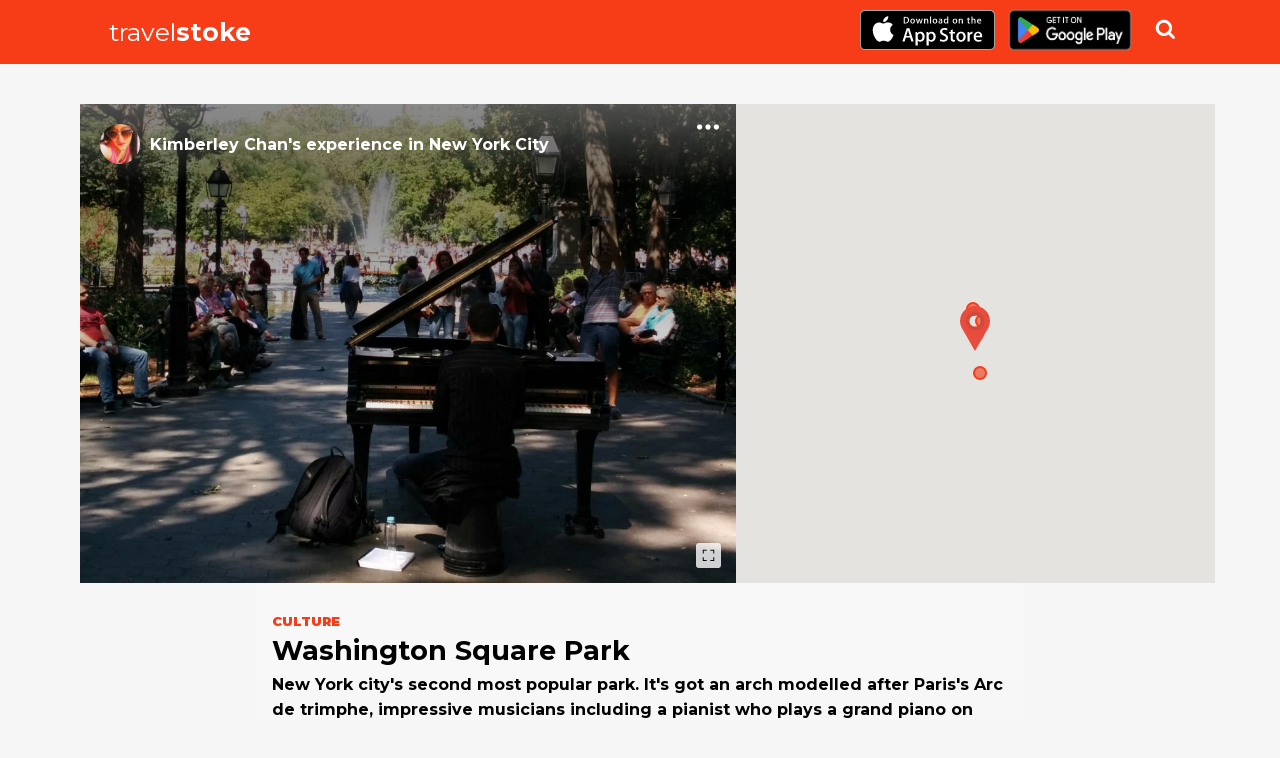

--- FILE ---
content_type: text/html; charset=utf-8
request_url: https://travelstoke.matadornetwork.com/experiences/OwnB13wp/washington-square-park/
body_size: 15769
content:
<!DOCTYPE html>
              <html lang="en">
              <head>
                <title> Washington Square Park | New York City - travelstoke </title>
                <meta httpEquiv="X-UA-Compatible" content="IE=edge"/>
				<meta charSet="UTF-8"/>
				<meta name="viewport" content="width=device-width, initial-scale=1, maximum-scale=1"/>
				<meta name="robots" content="noimageindex"/>
				<link rel="Shortcut Icon" href="/favicon.ico" type="image/x-icon"/>
                <link rel="stylesheet" href="https://fonts.googleapis.com/css?family=Damion|Lora:400,400i,700,700i|Montserrat:400,400i,500,700,700i,900|Volkhov:400,700">
<link rel="stylesheet" type="text/css" charset="UTF-8" href="https://cdnjs.cloudflare.com/ajax/libs/slick-carousel/1.6.0/slick.min.css" /> 
<link rel="stylesheet" type="text/css" href="https://cdnjs.cloudflare.com/ajax/libs/slick-carousel/1.6.0/slick-theme.min.css" />
				<script type='text/javascript' src='//code.jquery.com/jquery-1.11.1.min.js?ver=4.2.2'></script>
				<link rel='stylesheet' href='/css/main.css' type='text/css' media='all'/>
				
			    <meta property="fb:app_id" content="908664489208270"/>
<meta property="og:image" content="https://travelstoke.s3.amazonaws.com/8ZKkAqwl/d1a7207ba727074f7f4fcc66a614d9b3-1080.jpg"/>
<meta property="og:type" content="article"/>
<meta property="og:title" content="Washington Square Park | New York City - travelstoke"/>
<meta property="og:description" content="New York city's second most popular park. It's got  an arch modelled after Paris's Arc de trimphe, impressive musicians including a pianist who plays a grand piano on wheels, a fun dog park, a beautiful fountain and more."/>
<meta property="og:site_name" content="Travelstoke by Matador Network"/>

  <meta name="twitter:card" content="summary_large_image">
<meta name="twitter:site" content="Travelstoke">
<meta name="twitter:creator" content="@MatadorNetwork">
<meta name="twitter:title" content="Washington Square Park | New York City - travelstoke">
<meta name="twitter:description" content="New York city's second most popular park. It's got  an arch modelled after Paris's Arc de trimphe, impressive musicians including a pianist who plays a grand piano on wheels, a fun dog park, a beautiful fountain and more.">
<meta name="twitter:image" content="https://travelstoke.s3.amazonaws.com/8ZKkAqwl/d1a7207ba727074f7f4fcc66a614d9b3-1080.jpg">
<meta name="description" content="New York city's second most popular park. It's got  an arch modelled after Paris's Arc de trimphe, impressive musicians including a pianist who plays a grand piano on wheels, a fun dog park, a beautiful fountain and more.">
<link rel="Shortcut Icon" href="/favicon.ico" type="image/x-icon"/>
<link rel="alternate" href="android-app://com.matadornetwork.travelstoke/https/travelstoke.matadornetwork.com/user/.*" />
<link rel="alternate" href="android-app://com.matadornetwork.travelstoke/https/travelstoke.matadornetwork.com/experiences/.*" />
<link rel="alternate" href="android-app://com.matadornetwork.travelstoke/https/travelstoke.matadornetwork.com/trips/.*" />
<link rel="alternate" href="android-app://com.matadornetwork.travelstoke/https/travelstoke.matadornetwork.com/lists/.*" />
<link rel="alternate" href="android-app://com.matadornetwork.travelstoke/https/travelstoke.matadornetwork.com/questions/.*" />


				<!-- Global site tag (gtag.js) - Google Analytics -->
				<script async src="https://www.googletagmanager.com/gtag/js?id=UA-68839602-2"></script>
				<script>
				  window.dataLayer = window.dataLayer || [];
				  function gtag(){dataLayer.push(arguments);}
				  gtag('js', new Date());

				  gtag('config', 'UA-68839602-2');
				</script>

              </head>
              <body>
                <div class="content">
                   <div id="app" class="wrap-inner">
                      <!--- magic happens here -->  <div class="experience-single"><div class="header-wrapper"><div class="container"><a href="/" class="travelstoke-logo"><div class="logo-title">travel<strong>stoke</strong></div></a><div class="download-box"><div class="download-store-button"><a href="https://itunes.apple.com/us/app/travelstoke/id983733875?ls=1&amp;mt=8"><img src="https://s3.amazonaws.com/cdn.matadornetwork.com/assets/travelstoke/download-app-store.svg" class="appstore-logo" alt="travelstoke app in a person&#x27;s hand"/> </a></div><div class="download-store-button"><a href="https://play.google.com/store/apps/details?id=com.matadornetwork.travelstoke"><img alt="Get it on Google Play" src="https://play.google.com/intl/en_us/badges/images/generic/en_badge_web_generic.png" style="height:60px"/> </a></div></div><div class="search-wrapper"><div class="search-container "><input type="text" placeholder="Search for places"/><div class="search-results"></div></div><div class="search-icon"></div></div></div></div><div class="container"><div class="row"><div class="col-md-7 col-reset-right-pad"><div class="experience-card"><div class="image-wrapper image-wrapper--feature"><div class="author-wrap"><div class="credit  credit--experience"><a href="https://travelstoke.matadornetwork.com/user/8ZKkAqwl" class="credit__img" style="background-image:url(&quot;https://travelstoke.s3.amazonaws.com/8ZKkAqwl/4b9623fa985c5dd310b8382efe77b82b-100.jpg&quot;)"> </a><div class="credit__meta"><div><a href="https://travelstoke.matadornetwork.com/user/8ZKkAqwl">Kimberley Chan<!-- -->&#x27;s</a> <!-- -->experience<!-- --> in <a href="/destination/united-states/new-york-city">New York City</a></div></div></div></div><div class="app-icon icon--3-dots drop-menu" style="position:absolute;right:5px;top:5px;padding:5px;z-index:1"> </div><div class="image"><div class="image-inner-wrapper"><div class="image-inner" style="background-image:url(https://travelstoke.s3.amazonaws.com/8ZKkAqwl/d1a7207ba727074f7f4fcc66a614d9b3-1080.jpg)"></div><div class="show-modal"><svg xmlns="http://www.w3.org/2000/svg" viewBox="0 0 100 125"><g stroke="none" stroke-width="1" fill="none" fill-rule="evenodd"><g fill="#000000"><path d="M27.5838415,72.4133569 C27.2230558,72.0524407 27,71.5547275 27,71.0059397 L27,58.9940603 C27,57.8927712 27.8877296,57 29,57 C30.1045695,57 31,57.8945138 31,58.9940603 L31,69 L41.0059397,69 C42.1072288,69 43,69.8877296 43,71 C43,72.1045695 42.1054862,73 41.0059397,73 L28.9940603,73 C28.4443951,73 27.9466741,72.7788563 27.5859734,72.419026 Z M27.5838415,27.5866431 C27.2230558,27.9475593 27,28.4452725 27,28.9940603 L27,41.0059397 C27,42.1072288 27.8877296,43 29,43 C30.1045695,43 31,42.1054862 31,41.0059397 L31,31 L41.0059397,31 C42.1072288,31 43,30.1122704 43,29 C43,27.8954305 42.1054862,27 41.0059397,27 L28.9940603,27 C28.4443951,27 27.9466741,27.2211437 27.5859734,27.580974 Z M72.4161585,72.4133569 C72.7769442,72.0524407 73,71.5547275 73,71.0059397 L73,58.9940603 C73,57.8927712 72.1122704,57 71,57 C69.8954305,57 69,57.8945138 69,58.9940603 L69,69 L58.9940603,69 C57.8927712,69 57,69.8877296 57,71 C57,72.1045695 57.8945138,73 58.9940603,73 L71.0059397,73 C71.5556049,73 72.0533259,72.7788563 72.4140266,72.419026 Z M72.4161585,27.5866431 C72.7769442,27.9475593 73,28.4452725 73,28.9940603 L73,41.0059397 C73,42.1072288 72.1122704,43 71,43 C69.8954305,43 69,42.1054862 69,41.0059397 L69,31 L58.9940603,31 C57.8927712,31 57,30.1122704 57,29 C57,27.8954305 57.8945138,27 58.9940603,27 L71.0059397,27 C71.5556049,27 72.0533259,27.2211437 72.4140266,27.580974 Z"></path></g></g></svg></div></div></div></div></div></div><div class="col-md-5"><div class="map-wrapper"><div style="width:100%;height:100%;margin:0;padding:0;position:relative"><div style="width:100%;height:100%;left:0;top:0;margin:0;padding:0;position:absolute"></div><div style="width:50%;height:50%;left:50%;top:50%;margin:0;padding:0;position:absolute"><div style="width:100%;height:100%;left:0;top:0;margin:0;padding:0;position:absolute"><div style="width:0;height:0;left:0;top:0;background-color:transparent;position:absolute"><div style="width:1px;height:1px;position:relative"><div style="position:absolute;text-align:center;align-items:center;justify-content:center;display:inline-flex;width:30px;height:30px;top:-30px;left:-15px;z-index:10"><svg xmlns="http://www.w3.org/2000/svg" viewBox="0 0 24.409 36.613" width="100%"><g id="if_map-marker_299087" transform="translate(-4 -1028.4)"><path id="Path_48" data-name="Path 48" fill="#e74c3c" d="M16.2,0A12.177,12.177,0,0,0,5.573,18.163c.165.293.337.581.524.859L16.2,36.613,26.311,19.022c.156-.23.29-.474.429-.715l.1-.143A12.177,12.177,0,0,0,16.2,0Zm0,6.1a6.1,6.1,0,1,1-6.1,6.1A6.1,6.1,0,0,1,16.2,6.1Z" transform="translate(0 1028.4)"></path><path id="Path_49" data-name="Path 49" fill="#d14939" d="M14.628,3a7.628,7.628,0,1,0,7.628,7.628A7.628,7.628,0,0,0,14.628,3Zm0,3.051a4.577,4.577,0,1,1-4.577,4.577A4.576,4.576,0,0,1,14.628,6.051Z" transform="translate(1.577 1029.977)"></path></g></svg></div></div></div><div style="width:0;height:0;left:-2.228660906665027px;top:22.61171129847935px;background-color:transparent;position:absolute"><div style="width:1px;height:1px;position:relative"><div style="top:-7px;left:-7px;z-index:1"><div class="marker-secondary"></div></div></div></div><div style="width:0;height:0;left:-9.254993919996195px;top:-41.31407752232917px;background-color:transparent;position:absolute"><div style="width:1px;height:1px;position:relative"><div style="top:-7px;left:-7px;z-index:1"><div class="marker-secondary"></div></div></div></div><div style="width:0;height:0;left:-5.412472604439245px;top:-16.50103065793519px;background-color:transparent;position:absolute"><div style="width:1px;height:1px;position:relative"><div style="top:-7px;left:-7px;z-index:1"><div class="marker-secondary"></div></div></div></div><div style="width:0;height:0;left:-0.5119817955419421px;top:-28.920962485150085px;background-color:transparent;position:absolute"><div style="width:1px;height:1px;position:relative"><div style="top:-7px;left:-7px;z-index:1"><div class="marker-secondary"></div></div></div></div></div></div></div></div></div></div><div class="block"><div class="row"><div class="col-lg-8 offset-lg-2"><div class="meta-container"><div class="block"><div class="spot-category">culture</div><div class="spot-name">Washington Square Park</div><div class="spot-description">New York city&#x27;s second most popular park. It&#x27;s got  an arch modelled after Paris&#x27;s Arc de trimphe, impressive musicians including a pianist who plays a grand piano on wheels, a fun dog park, a beautiful fountain and more.<!-- --> </div><div class="spot-actions"><a href="https://www.google.com/maps/search/?api=1&amp;query=40.7308228,-73.997332" class="button">Google Maps</a></div></div><div class="credit credit--dark credit--stats"><a href="https://travelstoke.matadornetwork.com/user/8ZKkAqwl" class="credit__img" style="background-image:url(&quot;https://travelstoke.s3.amazonaws.com/8ZKkAqwl/4b9623fa985c5dd310b8382efe77b82b-100.jpg&quot;)"> </a><div class="credit__meta"><div>Posted by <a href="https://travelstoke.matadornetwork.com/user/8ZKkAqwl">Kimberley Chan</a></div><div class="credit__stats">26<!-- --> countries - <!-- -->189<!-- --> spots</div></div></div></div></div></div></div><div class="block"><div class="row"><div class="col-lg-12"><div class="section-title">Nearby</div><div class="list-wrapper"><div class="row-md-slider"><div class="row"><div class="col-md-3 experience-link card"><div class="experience-card "><a href="https://travelstoke.matadornetwork.com/experiences/xwRDGQK0/brooklyn-bridge-view/" class="image-wrapper"><div class="image"><div class="image-inner" style="background-image:url(https://travelstoke.s3.amazonaws.com/96LjJpza/1af081319cce6af906b5cf6392d80aa4-1080.jpg)"></div></div></a><div class="content-wrapper"><div class="experience-card__close">×</div><a href="https://travelstoke.matadornetwork.com/experiences/xwRDGQK0/brooklyn-bridge-view/" class="experience-card__category experience-card__category--culture">culture</a><h3><a href="https://travelstoke.matadornetwork.com/experiences/xwRDGQK0/brooklyn-bridge-view/">Brooklyn Bridge View</a></h3></div></div></div><div class="col-md-3 experience-link card"><div class="experience-card "><a href="https://travelstoke.matadornetwork.com/experiences/WzjbAgzq/graciela/" class="image-wrapper"><div class="image"><div class="image-inner" style="background-image:url(https://travelstoke.s3.amazonaws.com/NzAqD4z0/677a818fd09030df8a10f5d964ed3915-1080.jpg)"></div></div></a><div class="content-wrapper"><div class="experience-card__close">×</div><a href="https://travelstoke.matadornetwork.com/experiences/WzjbAgzq/graciela/" class="experience-card__category experience-card__category--culture">culture</a><h3><a href="https://travelstoke.matadornetwork.com/experiences/WzjbAgzq/graciela/">Graciela</a></h3></div></div></div><div class="col-md-3 experience-link card"><div class="experience-card "><a href="https://travelstoke.matadornetwork.com/experiences/R62L4Dza/the-high-line/" class="image-wrapper"><div class="image"><div class="image-inner" style="background-image:url(https://travelstoke.s3.amazonaws.com/O2KlRVwj/67ba38ddf7cb13fb4ac41bb85ae1dad4-1080.jpg)"></div></div></a><div class="content-wrapper"><div class="experience-card__close">×</div><a href="https://travelstoke.matadornetwork.com/experiences/R62L4Dza/the-high-line/" class="experience-card__category experience-card__category--culture">culture</a><h3><a href="https://travelstoke.matadornetwork.com/experiences/R62L4Dza/the-high-line/">The High Line</a></h3></div></div></div><div class="col-md-3 experience-link card"><div class="experience-card "><a href="https://travelstoke.matadornetwork.com/experiences/36evV8w8/romeo-and-juliet-colombian-coffee/" class="image-wrapper"><div class="image"><div class="image-inner" style="background-image:url(https://travelstoke.s3.amazonaws.com/2VKyJd6b/665cd1875408e3e48aa10432f10c1e9a-1080.jpg)"></div></div></a><div class="content-wrapper"><div class="experience-card__close">×</div><a href="https://travelstoke.matadornetwork.com/experiences/36evV8w8/romeo-and-juliet-colombian-coffee/" class="experience-card__category experience-card__category--food">food</a><h3><a href="https://travelstoke.matadornetwork.com/experiences/36evV8w8/romeo-and-juliet-colombian-coffee/">Romeo and Juliet Colombian Coffee</a></h3></div></div></div><div class="load-more-container"><div class="load-more-btn"><div>More Spots</div></div></div></div></div></div></div></div></div></div><div class="footer"><div class="footer__curve"></div><div class="footer__content"><div class="container"><div><h3>Discover</h3><div class="footer__discover">more spots in <!-- -->United States</div></div><h5>Full experience in-app</h5><div class="row"><div class="col-md-6"><a href="/" class="travelstoke-logo"><div class="logo-title">travel<strong>stoke</strong></div></a><div class="full-experience">Full experience in-app</div><div class="download-box"><div><a href="https://itunes.apple.com/us/app/travelstoke/id983733875?ls=1&amp;mt=8"><img src="https://s3.amazonaws.com/cdn.matadornetwork.com/assets/travelstoke/download-app-store.svg" class="appstore-logo" alt="travelstoke app in a person&#x27;s hand"/> </a></div><div><a href="https://play.google.com/store/apps/details?id=com.matadornetwork.travelstoke"><img alt="Get it on Google Play" src="https://play.google.com/intl/en_us/badges/images/generic/en_badge_web_generic.png" style="height:60px"/> </a></div></div></div><div class="col-md-6"><h4>Text me a link to download!</h4><div class="cta-txt-app__txt"><form><div class="cta-txt-app__txt__form"><div class="react-phone-number-input"><div class="react-phone-number-input__row"><div class="react-phone-number-input__country react-phone-number-input__country--native"><div class="react-phone-number-input__icon"><img alt="US" class="react-phone-number-input__icon-image" src="https://lipis.github.io/flag-icon-css/flags/4x3/us.svg"/></div><select aria-label="Country" class="react-phone-number-input__country-select"><option value="ZZ">International</option><option value="AF">Afghanistan (‫افغانستان‬‎)</option><option value="AX">Åland Islands</option><option value="AL">Albania (Shqipëri)</option><option value="DZ">Algeria (‫الجزائر‬‎)</option><option value="AS">American Samoa (Amerika Sāmoa)</option><option value="AD">Andorra</option><option value="AO">Angola</option><option value="AI">Anguilla</option><option value="AG">Antigua and Barbuda</option><option value="AR">Argentina</option><option value="AM">Armenia (Հայաստան)</option><option value="AW">Aruba</option><option value="AC">Ascension Island</option><option value="AU">Australia</option><option value="AT">Austria (Österreich)</option><option value="AZ">Azerbaijan (Azərbaycan)</option><option value="BS">Bahamas</option><option value="BH">Bahrain (‫البحرين‬‎)</option><option value="BD">Bangladesh (বাংলাদেশ)</option><option value="BB">Barbados</option><option value="BY">Belarus (Беларусь)</option><option value="BE">Belgium (België)</option><option value="BZ">Belize</option><option value="BJ">Benin (Bénin)</option><option value="BM">Bermuda</option><option value="BT">Bhutan (འབྲུག)</option><option value="BO">Bolivia</option><option value="BA">Bosnia and Herzegovina</option><option value="BW">Botswana</option><option value="BR">Brazil (Brasil)</option><option value="IO">British Indian Ocean Territory</option><option value="VG">British Virgin Islands</option><option value="BN">Brunei (Negara Brunei Darussalam)</option><option value="BG">Bulgaria (България)</option><option value="BF">Burkina Faso</option><option value="BI">Burundi (Uburundi)</option><option value="KH">Cambodia (កម្ពុជា)</option><option value="CM">Cameroon (Cameroun)</option><option value="CA">Canada</option><option value="CV">Cape Verde (Kabu Verdi)</option><option value="BQ">Caribbean Netherlands</option><option value="KY">Cayman Islands</option><option value="CF">Central African Republic</option><option value="TD">Chad (Tchad)</option><option value="CL">Chile</option><option value="CN">China (中国)</option><option value="CX">Christmas Island</option><option value="CC">Cocos (Keeling) Islands</option><option value="CO">Colombia</option><option value="KM">Comoros (‫جزر القمر‬‎)</option><option value="CD">Congo (DRC) (Kongo)</option><option value="CG">Congo (Republic) (Congo-Brazzaville)</option><option value="CK">Cook Islands</option><option value="CR">Costa Rica</option><option value="CI">Côte d’Ivoire</option><option value="HR">Croatia (Hrvatska)</option><option value="CU">Cuba</option><option value="CW">Curaçao</option><option value="CY">Cyprus (Κύπρος)</option><option value="CZ">Czech Republic (Česká republika)</option><option value="DK">Denmark (Danmark)</option><option value="DJ">Djibouti</option><option value="DM">Dominica</option><option value="DO">Dominican Republic</option><option value="EC">Ecuador</option><option value="EG">Egypt (‫مصر‬‎)</option><option value="SV">El Salvador</option><option value="GQ">Equatorial Guinea (Guinea Ecuatorial)</option><option value="ER">Eritrea</option><option value="EE">Estonia (Eesti)</option><option value="ET">Ethiopia</option><option value="FK">Falkland Islands (Islas Malvinas)</option><option value="FO">Faroe Islands (Føroyar)</option><option value="FJ">Fiji (Matanitu Tugalala o Viti)</option><option value="FI">Finland (Suomi)</option><option value="FR">France (République française)</option><option value="GF">French Guiana (Guyane française)</option><option value="PF">French Polynesia (Polynésie française)</option><option value="GA">Gabon (République gabonaise)</option><option value="GM">Gambia</option><option value="GE">Georgia (საქართველო)</option><option value="DE">Germany (Deutschland)</option><option value="GH">Ghana (Gaana)</option><option value="GI">Gibraltar</option><option value="GR">Greece (Ελλάδα)</option><option value="GL">Greenland (Kalaallit Nunaat)</option><option value="GD">Grenada</option><option value="GP">Guadeloupe</option><option value="GU">Guam (Guåhån)</option><option value="GT">Guatemala</option><option value="GG">Guernsey</option><option value="GN">Guinea (Guinée)</option><option value="GW">Guinea-Bissau (Guiné Bissau)</option><option value="GY">Guyana</option><option value="HT">Haiti (République d&#x27;Haïti)</option><option value="HN">Honduras</option><option value="HK">Hong Kong (香港)</option><option value="HU">Hungary (Magyarország)</option><option value="IS">Iceland (Ísland)</option><option value="IN">India (भारत)</option><option value="ID">Indonesia</option><option value="IR">Iran (‫ایران‬‎)</option><option value="IQ">Iraq (‫العراق‬‎)</option><option value="IE">Ireland</option><option value="IM">Isle of Man</option><option value="IL">Israel (‫ישראל‬‎)</option><option value="IT">Italy (Italia)</option><option value="JM">Jamaica</option><option value="JP">Japan (日本)</option><option value="JE">Jersey</option><option value="JO">Jordan (‫الأردن‬‎)</option><option value="KZ">Kazakhstan (Казахстан)</option><option value="KE">Kenya</option><option value="KI">Kiribati</option><option value="XK">Kosovo</option><option value="KW">Kuwait (‫الكويت‬‎)</option><option value="KG">Kyrgyzstan (Кыргызстан)</option><option value="LA">Laos (ລາວ)</option><option value="LV">Latvia (Latvija)</option><option value="LB">Lebanon (‫لبنان‬‎)</option><option value="LS">Lesotho</option><option value="LR">Liberia</option><option value="LY">Libya (‫ليبيا‬‎)</option><option value="LI">Liechtenstein</option><option value="LT">Lithuania (Lietuva)</option><option value="LU">Luxembourg (Lëtzebuerg)</option><option value="MO">Macau (澳門)</option><option value="MK">Macedonia (FYROM) (Македонија)</option><option value="MG">Madagascar (Madagasikara)</option><option value="MW">Malawi (Malaŵi)</option><option value="MY">Malaysia</option><option value="MV">Maldives</option><option value="ML">Mali</option><option value="MT">Malta</option><option value="MH">Marshall Islands</option><option value="MQ">Martinique</option><option value="MR">Mauritania (‫موريتانيا‬‎)</option><option value="MU">Mauritius (Moris)</option><option value="YT">Mayotte</option><option value="MX">Mexico (México)</option><option value="FM">Micronesia</option><option value="MD">Moldova (Republica Moldova)</option><option value="MC">Monaco</option><option value="MN">Mongolia (Монгол)</option><option value="ME">Montenegro (Crna Gora)</option><option value="MS">Montserrat</option><option value="MA">Morocco (‫المغرب‬‎)</option><option value="MZ">Mozambique (Moçambique)</option><option value="MM">Myanmar (Burma) (မြန်မာ)</option><option value="NA">Namibia (Namibië)</option><option value="NR">Nauru (Repubrikin Naoero)</option><option value="NP">Nepal (नेपाल)</option><option value="NL">Netherlands (Nederland)</option><option value="NC">New Caledonia (Nouvelle-Calédonie)</option><option value="NZ">New Zealand</option><option value="NI">Nicaragua</option><option value="NE">Niger (Nijar)</option><option value="NG">Nigeria</option><option value="NU">Niue (Niuē)</option><option value="NF">Norfolk Island</option><option value="KP">North Korea (조선 민주주의 인민 공화국)</option><option value="MP">Northern Mariana Islands</option><option value="NO">Norway (Norge)</option><option value="OM">Oman (‫عُمان‬‎)</option><option value="PK">Pakistan (‫پاکستان‬‎)</option><option value="PW">Palau (Beluu er a Belau)</option><option value="PS">Palestine (‫فلسطين‬‎)</option><option value="PA">Panama (Panamá)</option><option value="PG">Papua New Guinea</option><option value="PY">Paraguay (Tetã Paraguái)</option><option value="PE">Peru (Perú)</option><option value="PH">Philippines (Republika ng Pilipinas)</option><option value="PL">Poland (Polska)</option><option value="PT">Portugal (República Portuguesa)</option><option value="PR">Puerto Rico</option><option value="QA">Qatar (‫قطر‬‎)</option><option value="RE">Réunion (La Réunion)</option><option value="RO">Romania (România)</option><option value="RU">Russia (Россия)</option><option value="RW">Rwanda</option><option value="BL">Saint Barthélemy (Saint-Barthélemy)</option><option value="SH">Saint Helena</option><option value="KN">Saint Kitts and Nevis</option><option value="LC">Saint Lucia</option><option value="MF">Saint Martin (Saint-Martin)</option><option value="PM">Saint Pierre and Miquelon</option><option value="VC">Saint Vincent and the Grenadines</option><option value="WS">Samoa (Sāmoa)</option><option value="SM">San Marino</option><option value="ST">São Tomé and Príncipe</option><option value="SA">Saudi Arabia (‫المملكة العربية السعودية‬‎)</option><option value="SN">Senegal (Sénégal)</option><option value="RS">Serbia (Србија)</option><option value="SC">Seychelles (Repiblik Sesel)</option><option value="SL">Sierra Leone</option><option value="SG">Singapore (Singapura) (新加坡共和国)</option><option value="SX">Sint Maarten</option><option value="SK">Slovakia (Slovensko)</option><option value="SI">Slovenia (Slovenija)</option><option value="SB">Solomon Islands</option><option value="SO">Somalia (Soomaaliya)</option><option value="ZA">South Africa</option><option value="KR">South Korea (대한민국)</option><option value="SS">South Sudan (‫جنوب السودان‬‎)</option><option value="ES">Spain (España)</option><option value="LK">Sri Lanka (ශ්‍රී ලංකාව)</option><option value="SD">Sudan (‫السودان‬‎)</option><option value="SR">Suriname</option><option value="SJ">Svalbard and Jan Mayen</option><option value="SZ">Swaziland (Umbuso weSwatini)</option><option value="SE">Sweden (Sverige)</option><option value="CH">Switzerland (Schweiz)</option><option value="SY">Syria (‫سوريا‬‎)</option><option value="TW">Taiwan (台灣)</option><option value="TJ">Tajikistan (Ҷумҳурии Тоҷикистон)</option><option value="TZ">Tanzania</option><option value="TH">Thailand (ไทย)</option><option value="TL">Timor-Leste (Timór-Leste)</option><option value="TG">Togo (République togolaise)</option><option value="TK">Tokelau</option><option value="TO">Tonga</option><option value="TT">Trinidad and Tobago</option><option value="TA">Tristan da Cunha</option><option value="TN">Tunisia (‫تونس‬‎)</option><option value="TR">Turkey (Türkiye)</option><option value="TM">Turkmenistan (Türkmenistan)</option><option value="TC">Turks and Caicos Islands</option><option value="TV">Tuvalu</option><option value="VI">U.S. Virgin Islands</option><option value="UG">Uganda</option><option value="UA">Ukraine (Україна)</option><option value="AE">United Arab Emirates (‫الإمارات العربية المتحدة‬‎)</option><option value="GB">United Kingdom</option><option selected="" value="US">United States</option><option value="UY">Uruguay</option><option value="UZ">Uzbekistan (Oʻzbekiston)</option><option value="VU">Vanuatu</option><option value="VA">Vatican City (Città del Vaticano)</option><option value="VE">Venezuela</option><option value="VN">Vietnam (Việt Nam)</option><option value="WF">Wallis and Futuna (Wallis-et-Futuna)</option><option value="EH">Western Sahara (‫الصحراء الغربية‬‎)</option><option value="YE">Yemen (‫اليمن‬‎)</option><option value="ZM">Zambia</option><option value="ZW">Zimbabwe</option></select><div class="react-phone-number-input__country-select-arrow"></div></div><input type="tel" autoComplete="tel" placeholder="Mobile Number" value="" class="react-phone-number-input__input react-phone-number-input__phone"/></div></div><a href="#" class="cta-txt-app__submit">Send</a></div><div class="cta-txt-app__notice"> </div></form></div></div></div><div class="footnote"><a href="https://matadornetwork.com/" target="_blank">An app by Matador Network</a><a href="https://matadornetwork.com/content/tos/" target="_blank">Terms of service</a></div></div></div></div></div>
                   </div>
                </div>
                   <script>
                   window.__STATE__ = {"userAgent":"Mozilla/5.0 (Macintosh; Intel Mac OS X 10_15_7) AppleWebKit/537.36 (KHTML, like Gecko) Chrome/131.0.0.0 Safari/537.36; ClaudeBot/1.0; +claudebot@anthropic.com)","isFetchingExperiences":false,"mn_env":"production","api_url":"https://travelstoke.matadornetwork.com/","exp":{"id":"OwnB13wp","spot_id":"mwpxqRwX","user_id":"8ZKkAqwl","description":"New York city's second most popular park. It's got  an arch modelled after Paris's Arc de trimphe, impressive musicians including a pianist who plays a grand piano on wheels, a fun dog park, a beautiful fountain and more.","date_added":"2016-09-05 04:26:39","status":1,"spot_name":"Washington Square Park","spot_address":"New York, NY 10012, USA","place":"New York City","region":"NY","country_code":"US","geo_lat":40.7308228,"geo_lng":-73.997332,"e_geo_lat":40.7304889,"e_geo_lng":-73.9966889,"geo_from_photo":1,"users_name":"Kimberley Chan","permanently_closed":0,"time_since":"9 years ago","public_url":"https://travelstoke.matadornetwork.com/experiences/OwnB13wp/washington-square-park/","user_public_url":"https://travelstoke.matadornetwork.com/user/8ZKkAqwl/","comment_count":0,"like_count":2,"list_count":0,"user_liked":0,"user_lists":0,"num_experiences":7,"trip_log_list_id":null,"trip_log_title":null,"country":"United States","list_ids":["WzjNDyzq","rwBLBYK7","Own7rdzp"],"mentions":{},"images":[{"id":"4KoqPgwB","linked_id":"OwnB13wp","filename":"https://travelstoke.s3.amazonaws.com/8ZKkAqwl/d1a7207ba727074f7f4fcc66a614d9b3","meta":"{\"sizes\":[1080,750,640,320,160]}"}],"user_images":[{"id":"DwONk56y","linked_id":"8ZKkAqwl","filename":"https://travelstoke.s3.amazonaws.com/8ZKkAqwl/4b9623fa985c5dd310b8382efe77b82b","meta":"{\"sizes\":[1080,750,640,160,100,70]}"}],"hashtags":{},"geoname_id":5128581,"geoname_vicinity":"in","categories":{"culture":{"join_id":"OwnB13wp","id":4,"category_name":"culture"},"outdoor":{"join_id":"OwnB13wp","id":6,"category_name":"outdoor"}},"actions":{"l":[{"id":"0wmoojKM","user_id":"n6a3P7zM","user_name":"Kevin Hu","action_id":"OwnB13wp","content_type":"e","action_type":"l","action_desc":"","action_date":"2016-12-21 22:22:15","title":"Washington Square Park","description":"","additional_id":0,"action_user_id":"n6a3P7zM","action_user_name":"Kevin Hu","time_since":"9 years ago","like_count":0,"user_liked":0,"user_images":[{"id":"8KDYoM69","linked_id":"n6a3P7zM","filename":"https://travelstoke.s3.amazonaws.com/n6a3P7zM/c4c4edb65d01488e96b631e01edbb7fc","date_added":"2016-12-05 23:36:17","meta":"{\"sizes\":[1080,750,640,160,100,70]}","like_count":0,"comment_count":0,"user_liked":0},{"id":"R62ddpza","linked_id":"n6a3P7zM","filename":"https://travelstoke.s3.amazonaws.com/n6a3P7zM/cba1051898047bb23388073f517f8667","date_added":"2016-12-21 21:37:18","meta":"{\"sizes\":[1080,750,640,160,100,70]}","like_count":0,"comment_count":0,"user_liked":0},{"id":"dz9mmdzO","linked_id":"n6a3P7zM","filename":"https://travelstoke.s3.amazonaws.com/n6a3P7zM/01511e9e1046aef3324b51266c254a8e","date_added":"2016-12-21 21:29:46","meta":"{\"sizes\":[1080,750,640,160,100,70]}","like_count":0,"comment_count":0,"user_liked":0},{"id":"96P44J6d","linked_id":"n6a3P7zM","filename":"https://travelstoke.s3.amazonaws.com/n6a3P7zM/abd92091f377be60c69a01aae75d2b3c","date_added":"2016-12-21 21:26:31","meta":"{\"sizes\":[1080,750,640,160,100,70]}","like_count":0,"comment_count":0,"user_liked":0},{"id":"8KDnngw9","linked_id":"n6a3P7zM","filename":"https://travelstoke.s3.amazonaws.com/n6a3P7zM/439789cc335996b0843006726ac3eda8","date_added":"2016-12-21 21:19:16","meta":"{\"sizes\":[1080,750,640,160,100,70]}","like_count":0,"comment_count":0,"user_liked":0}],"action_row":{"id":"OwnB13wp","spot_id":"mwpxqRwX","user_id":"8ZKkAqwl","description":"New York city's second most popular park. It's got  an arch modelled after Paris's Arc de trimphe, impressive musicians including a pianist who plays a grand piano on wheels, a fun dog park, a beautiful fountain and more.","date_added":"2016-09-05 04:26:39","status":1,"spot_name":"Washington Square Park","spot_address":"New York, NY 10012, USA","place":"New York City","region":"NY","country_code":"US","geo_lat":40.7308228,"geo_lng":-73.997332,"e_geo_lat":40.7304889,"e_geo_lng":-73.9966889,"geo_from_photo":1,"users_name":"Kimberley Chan","permanently_closed":0,"time_since":"9 years ago","public_url":"https://travelstoke.matadornetwork.com/experiences/OwnB13wp/washington-square-park/","user_public_url":"https://travelstoke.matadornetwork.com/user/8ZKkAqwl/","comment_count":0,"like_count":2,"list_count":0,"user_liked":0,"user_lists":0,"num_experiences":7,"trip_log_list_id":null,"trip_log_title":null,"country":"United States","list_ids":["WzjNDyzq","rwBLBYK7","Own7rdzp"],"mentions":{},"images":[{"id":"4KoqPgwB","linked_id":"OwnB13wp","filename":"https://travelstoke.s3.amazonaws.com/8ZKkAqwl/d1a7207ba727074f7f4fcc66a614d9b3","meta":"{\"sizes\":[1080,750,640,320,160]}"}],"user_images":[{"id":"DwONk56y","linked_id":"8ZKkAqwl","filename":"https://travelstoke.s3.amazonaws.com/8ZKkAqwl/4b9623fa985c5dd310b8382efe77b82b","meta":"{\"sizes\":[1080,750,640,160,100,70]}"}],"hashtags":{},"geoname_id":5128581,"geoname_vicinity":"in","categories":{"culture":{"join_id":"OwnB13wp","id":4,"category_name":"culture"},"outdoor":{"join_id":"OwnB13wp","id":6,"category_name":"outdoor"}},"row_type":"experience"},"hashtags":{},"mentions":{},"spots":{},"lists":{}},{"id":"BK40Q8Kk","user_id":"rwBD12K7","user_name":"Jackie Sullivan","action_id":"OwnB13wp","content_type":"e","action_type":"l","action_desc":"","action_date":"2016-09-05 19:28:04","title":"Washington Square Park","description":"","additional_id":0,"action_user_id":"rwBD12K7","action_user_name":"Jackie Sullivan","time_since":"9 years ago","like_count":0,"user_liked":0,"user_images":[{"id":"nKblqawA","linked_id":"rwBD12K7","filename":"https://travelstoke.s3.amazonaws.com/rwBD12K7/8ffff7d93783e21a3df59f3584d734f0","date_added":"2016-09-06 23:17:32","meta":"{\"sizes\":[1080,750,640,160,100,70]}","like_count":0,"comment_count":0,"user_liked":0},{"id":"b6Ekadzn","linked_id":"rwBD12K7","filename":"https://travelstoke.s3.amazonaws.com/rwBD12K7/2dafd2710ff413cb3b233dbe8ec6efc1","date_added":"2016-09-06 15:28:49","meta":"{\"sizes\":[1080,750,640,160,100,70]}","like_count":0,"comment_count":0,"user_liked":0},{"id":"WzjNWJzq","linked_id":"rwBD12K7","filename":"https://travelstoke.s3.amazonaws.com/rwBD12K7/0874f606aae3704385acea86180b7814","date_added":"2016-09-06 15:04:02","meta":"{\"sizes\":[1080,750,640,160,100,70]}","like_count":0,"comment_count":0,"user_liked":0},{"id":"2Kl9ev6j","linked_id":"rwBD12K7","filename":"https://travelstoke.s3.amazonaws.com/rwBD12K7/e666e3be8d37821d052a052ce816b0ee","date_added":"2016-09-06 15:01:26","meta":"{\"sizes\":[1080,750,640,160,100,70]}","like_count":0,"comment_count":0,"user_liked":0},{"id":"NzADnAw0","linked_id":"rwBD12K7","filename":"https://travelstoke.s3.amazonaws.com/rwBD12K7/2513f574ac726c28ac39e9ebf2c3b0ed","date_added":"2016-09-06 14:58:33","meta":"{\"sizes\":[1080,750,640,160,100,70]}","like_count":0,"comment_count":0,"user_liked":0},{"id":"96P5mnwd","linked_id":"rwBD12K7","filename":"https://travelstoke.s3.amazonaws.com/rwBD12K7/8c391a9c81be430106122c4a5a1d5ea4","date_added":"2016-09-06 11:53:38","meta":"{\"sizes\":[1080,750,640,160,100,70]}","like_count":0,"comment_count":0,"user_liked":0},{"id":"8KDdxVK9","linked_id":"rwBD12K7","filename":"https://travelstoke.s3.amazonaws.com/rwBD12K7/458e98f3a7908a364cf2bf2553ffd21d","date_added":"2016-09-06 11:53:09","meta":"{\"sizes\":[1080,750,640,160,100,70]}","like_count":0,"comment_count":0,"user_liked":0},{"id":"MKQo4owB","linked_id":"rwBD12K7","filename":"https://travelstoke.s3.amazonaws.com/rwBD12K7/6e88c08c8ec26729aae3f9d5bf6c1cb0","date_added":"2016-09-06 11:52:46","meta":"{\"sizes\":[1080,750,640,160,100,70]}","like_count":0,"comment_count":0,"user_liked":0},{"id":"RKZNe7KB","linked_id":"rwBD12K7","filename":"https://travelstoke.s3.amazonaws.com/rwBD12K7/08e54eab44c01494b7257ded250606d2","date_added":"2016-09-06 11:47:30","meta":"{\"sizes\":[1080,750,640,160,100,70]}","like_count":0,"comment_count":0,"user_liked":0},{"id":"b6EkZNzn","linked_id":"rwBD12K7","filename":"https://travelstoke.s3.amazonaws.com/rwBD12K7/68ea63db2a23557d33955089fb1c5427","date_added":"2016-09-04 13:54:58","meta":"{\"sizes\":[1080,750,640,160,100,70]}","like_count":0,"comment_count":0,"user_liked":0}],"action_row":{"id":"OwnB13wp","spot_id":"mwpxqRwX","user_id":"8ZKkAqwl","description":"New York city's second most popular park. It's got  an arch modelled after Paris's Arc de trimphe, impressive musicians including a pianist who plays a grand piano on wheels, a fun dog park, a beautiful fountain and more.","date_added":"2016-09-05 04:26:39","status":1,"spot_name":"Washington Square Park","spot_address":"New York, NY 10012, USA","place":"New York City","region":"NY","country_code":"US","geo_lat":40.7308228,"geo_lng":-73.997332,"e_geo_lat":40.7304889,"e_geo_lng":-73.9966889,"geo_from_photo":1,"users_name":"Kimberley Chan","permanently_closed":0,"time_since":"9 years ago","public_url":"https://travelstoke.matadornetwork.com/experiences/OwnB13wp/washington-square-park/","user_public_url":"https://travelstoke.matadornetwork.com/user/8ZKkAqwl/","comment_count":0,"like_count":2,"list_count":0,"user_liked":0,"user_lists":0,"num_experiences":7,"trip_log_list_id":null,"trip_log_title":null,"country":"United States","list_ids":["WzjNDyzq","rwBLBYK7","Own7rdzp"],"mentions":{},"images":[{"id":"4KoqPgwB","linked_id":"OwnB13wp","filename":"https://travelstoke.s3.amazonaws.com/8ZKkAqwl/d1a7207ba727074f7f4fcc66a614d9b3","meta":"{\"sizes\":[1080,750,640,320,160]}"}],"user_images":[{"id":"DwONk56y","linked_id":"8ZKkAqwl","filename":"https://travelstoke.s3.amazonaws.com/8ZKkAqwl/4b9623fa985c5dd310b8382efe77b82b","meta":"{\"sizes\":[1080,750,640,160,100,70]}"}],"hashtags":{},"geoname_id":5128581,"geoname_vicinity":"in","categories":{"culture":{"join_id":"OwnB13wp","id":4,"category_name":"culture"},"outdoor":{"join_id":"OwnB13wp","id":6,"category_name":"outdoor"}},"row_type":"experience"},"hashtags":{},"mentions":{},"spots":{},"lists":{}}],"c":[]}},"experiences":[{"id":"xwRDGQK0","spot_id":"xwRZEvw0","user_id":"96LjJpza","description":"Very hot day, but worth it! Nice view to Manhattan as well as Brooklyn and all ghe. Oats on the river. Great photo oppertunities!","date_added":"2017-07-31 04:31:27","status":1,"spot_name":"Brooklyn Bridge View","spot_address":"New York, NY 10038, USA","place":"New York City","region":"NY","country_code":"US","geo_lat":40.7072876,"geo_lng":-74.0003926,"e_geo_lat":40.7072876,"e_geo_lng":-74.0003926,"geo_from_photo":0,"users_name":"Diana van der Steen","distance":1633.926007026016,"time_since":"8 years ago","public_url":"https://travelstoke.matadornetwork.com/experiences/xwRDGQK0/brooklyn-bridge-view/","user_public_url":"https://travelstoke.matadornetwork.com/user/96LjJpza/","distance_km":2.6295490158512766,"distance_m":1.633926007026016,"comment_count":0,"like_count":1,"list_count":0,"user_liked":0,"user_lists":0,"num_experiences":2,"trip_log_list_id":"DwOypkKy","trip_log_title":"America!","country":"United States","list_ids":["DwOypkKy","vzvPVE6Y","xwRmWx60"],"mentions":{},"images":[{"id":"ZKk8XJ6l","linked_id":"xwRDGQK0","filename":"https://travelstoke.s3.amazonaws.com/96LjJpza/1af081319cce6af906b5cf6392d80aa4","meta":"{\"sizes\":[1080,750,640,320,160]}"}],"user_images":[{"id":"5w7y18KE","linked_id":"96LjJpza","filename":"https://travelstoke.s3.amazonaws.com/96LjJpza/0b57bc30c046a8123b2401d1c705d0c0","meta":"{\"sizes\":[1080,750,640,160,100,70]}"}],"hashtags":{},"geoname_id":5128581,"geoname_vicinity":"in","categories":{"culture":{"join_id":"xwRDGQK0","id":4,"category_name":"culture"}}},{"id":"WzjbAgzq","spot_id":"dKY2Je6J","user_id":"NzAqD4z0","description":"Manhattan United States","date_added":"2021-04-04 16:14:49","status":1,"spot_name":"Graciela","spot_address":"","place":"Manhattan","region":"NJ","country_code":"US","geo_lat":40.7738027,"geo_lng":-74.0100418,"e_geo_lat":40.7738027,"e_geo_lng":-74.0100418,"geo_from_photo":0,"users_name":"Graciela Cepeda","distance":3043.077925991365,"time_since":"4 years ago","public_url":"https://travelstoke.matadornetwork.com/experiences/WzjbAgzq/graciela/","user_public_url":"https://travelstoke.matadornetwork.com/user/NzAqD4z0/","distance_km":4.897359201726648,"distance_m":3.043077925991365,"comment_count":0,"like_count":2,"list_count":0,"user_liked":0,"user_lists":0,"num_experiences":1,"trip_log_list_id":null,"trip_log_title":null,"country":"United States","list_ids":[],"mentions":{},"images":[{"id":"4wXykblz","linked_id":"WzjbAgzq","filename":"https://travelstoke.s3.amazonaws.com/NzAqD4z0/677a818fd09030df8a10f5d964ed3915","meta":"{\"exif\":\"undefined\",\"sizes\":[1080,750,640,320,160],\"original_size\":{\"height\":1985,\"width\":2640,\"type\":\"jpg\"}}"},{"id":"VKyqbgZK","linked_id":"WzjbAgzq","filename":"https://travelstoke.s3.amazonaws.com/NzAqD4z0/81773409c8e84e99f42f2a30a520d7aa","meta":"{\"exif\":\"undefined\",\"sizes\":[1080,750,640,320,160],\"original_size\":{\"height\":846,\"width\":1125,\"type\":\"jpg\"}}"},{"id":"A6595A56","linked_id":"WzjbAgzq","filename":"https://travelstoke.s3.amazonaws.com/NzAqD4z0/9c76b72db92002cb907a862ce2878dcd","meta":"{\"exif\":\"undefined\",\"sizes\":[1080,750,640,320,160],\"original_size\":{\"height\":1985,\"width\":2640,\"type\":\"jpg\"}}"},{"id":"A6dOkZZK","linked_id":"WzjbAgzq","filename":"https://travelstoke.s3.amazonaws.com/NzAqD4z0/6b838fb9e60178a9a815b1e20a416b01","meta":"{\"exif\":\"undefined\",\"sizes\":[1080,750,640,320,160],\"original_size\":{\"height\":1985,\"width\":2640,\"type\":\"jpg\"}}"},{"id":"nKbBgWyK","linked_id":"WzjbAgzq","filename":"https://travelstoke.s3.amazonaws.com/NzAqD4z0/91bee4f5c93e65ea4f60688d24901ee3","meta":"{\"exif\":\"undefined\",\"sizes\":[1080,750,640,320,160],\"original_size\":{\"height\":1365,\"width\":1815,\"type\":\"jpg\"}}"},{"id":"Dz8L8jDz","linked_id":"WzjbAgzq","filename":"https://travelstoke.s3.amazonaws.com/NzAqD4z0/31bf38066dade2658786a83248ed0493","meta":"{\"exif\":\"undefined\",\"sizes\":[1080,750,640,320,160],\"original_size\":{\"height\":578,\"width\":768,\"type\":\"jpg\"}}"}],"user_images":[{"id":"vzvrygdz","linked_id":"NzAqD4z0","filename":"https://travelstoke.s3.amazonaws.com/NzAqD4z0/7b96c22300d472a93bf0d1b60cfdccb0","meta":"{\"sizes\":[1080,750,640,160,100,70]}"}],"hashtags":{},"geoname_id":5125771,"geoname_vicinity":"in","categories":{"culture":{"join_id":"WzjbAgzq","id":4,"category_name":"culture"},"music":{"join_id":"WzjbAgzq","id":1499,"category_name":"music"}}},{"id":"R62L4Dza","spot_id":"4QKMMMKb","user_id":"O2KlRVwj","description":"If the weather is nice, a walk along the High Line is a great way to spend a day in NYC. Lots of food and shops along the way, and the new Whitney is at the southern end. #free","date_added":"2016-04-23 22:59:12","status":1,"spot_name":"The High Line","spot_address":"New York, NY 10011, USA","place":"New York City","region":"NY","country_code":"US","geo_lat":40.7479925,"geo_lng":-74.0047649,"e_geo_lat":40.7398806,"e_geo_lng":-74.0082861,"geo_from_photo":1,"users_name":"Charles Guerrero","distance":1248.4388777724334,"time_since":"9 years ago","public_url":"https://travelstoke.matadornetwork.com/experiences/R62L4Dza/the-high-line/","user_public_url":"https://travelstoke.matadornetwork.com/user/O2KlRVwj/","distance_km":2.009167617309799,"distance_m":1.2484388777724333,"comment_count":0,"like_count":2,"list_count":0,"user_liked":0,"user_lists":0,"num_experiences":11,"trip_log_list_id":null,"trip_log_title":null,"country":"United States","list_ids":["NzAeJJz0","NzAnbeK0","rwBLBYK7"],"mentions":{},"images":[{"id":"RKrJReKB","linked_id":"R62L4Dza","filename":"https://travelstoke.s3.amazonaws.com/O2KlRVwj/67ba38ddf7cb13fb4ac41bb85ae1dad4","meta":"{\"sizes\":[1080,750,640,320,160]}"}],"user_images":[{"id":"WzjR51zq","linked_id":"O2KlRVwj","filename":"https://travelstoke.s3.amazonaws.com/O2KlRVwj/b9ed6292b8b4f34612dcfd08d4c1684e","meta":"{\"sizes\":[1080,750,640,160,100,70],\"original_size\":{\"height\":1436,\"width\":2048,\"type\":\"jpg\"}}"}],"hashtags":{"free":{"join_id":"R62L4Dza","id":256,"category_name":"free"}},"geoname_id":5128581,"geoname_vicinity":"in","categories":{"culture":{"join_id":"R62L4Dza","id":4,"category_name":"culture"},"outdoor":{"join_id":"R62L4Dza","id":6,"category_name":"outdoor"}}},{"id":"36evV8w8","spot_id":"dz9pEqwO","user_id":"2VKyJd6b","description":"Cozy coffee shop in midtown. The coffee is great and on the expensive side. There is space to sit and hang out or work on your laptop. They also sell muffins and sandwiches, as well as assorted teas. #coffee #nyc","date_added":"2020-01-24 19:52:15","status":1,"spot_name":"Romeo and Juliet Colombian Coffee","spot_address":"555 W 42nd St, New York, NY 10036, USA","place":"New York City","region":"NY","country_code":"US","geo_lat":40.7609128,"geo_lng":-73.9980351,"e_geo_lat":40.7608604,"e_geo_lng":-73.9964066,"geo_from_photo":0,"users_name":"Dayana Aleksandrova","distance":2079.2438278002787,"time_since":"5 years ago","public_url":"https://travelstoke.matadornetwork.com/experiences/36evV8w8/romeo-and-juliet-colombian-coffee/","user_public_url":"https://travelstoke.matadornetwork.com/user/2VKyJd6b/","distance_km":3.346218578807412,"distance_m":2.079243827800279,"comment_count":0,"like_count":2,"list_count":0,"user_liked":0,"user_lists":0,"num_experiences":1,"trip_log_list_id":"D6Jjb46a","trip_log_title":"Running Errands Around the World","country":"United States","list_ids":["D6Jjb46a"],"mentions":{},"images":[{"id":"8KDZlogw","linked_id":"36evV8w8","filename":"https://travelstoke.s3.amazonaws.com/2VKyJd6b/665cd1875408e3e48aa10432f10c1e9a","meta":"{\"exif\":\"undefined\",\"sizes\":[1080,750,640,320,160],\"original_size\":{\"height\":2560,\"width\":2048,\"type\":\"jpg\"}}"}],"user_images":[{"id":"NzAmR4z0","linked_id":"2VKyJd6b","filename":"https://travelstoke.s3.amazonaws.com/2VKyJd6b/0ace07b5112841f1e71d0188777dc5d9","meta":"{\"sizes\":[1080,750,640,160,100,70],\"original_size\":{\"height\":756,\"width\":1080,\"type\":\"jpg\"}}"}],"hashtags":{"coffee":{"join_id":"36evV8w8","id":35398,"category_name":"coffee"},"nyc":{"join_id":"36evV8w8","id":1103,"category_name":"nyc"}},"geoname_id":5128581,"geoname_vicinity":"in","categories":{"food":{"join_id":"36evV8w8","id":1,"category_name":"food"}}}],"alternate":[{"id":"RKZrQ5KB","spot_id":"mwpxqRwX","user_id":"xwRrgQw0","description":"Spacious Washington Square Park is one of the best spots in the city to soak up some true local culture. You can join in a pick-up game of chess or Scrabble, dine on some surprisingly good street cuisine from one of the numerous nearby food trucks, enjoy the talented street performers or just kick back and people-watch. The park has also been a historic meeting spot for counter-culture types, the very first Gay Pride Festivals were held here in the late 60s and early 70s, and it is still the kickoff point for many a progressive march or protest.","date_added":"2018-12-16 15:29:01","status":1,"spot_name":"Washington Square Park","spot_address":"New York, NY 10012, USA","place":"New York City","region":"NY","country_code":"US","geo_lat":40.7308228,"geo_lng":-73.997332,"e_geo_lat":40.7308228,"e_geo_lng":-73.997332,"geo_from_photo":0,"users_name":"Margaret Cantrell","permanently_closed":0,"time_since":"7 years ago","public_url":"https://travelstoke.matadornetwork.com/experiences/RKZrQ5KB/washington-square-park/","user_public_url":"https://travelstoke.matadornetwork.com/user/xwRrgQw0/","comment_count":0,"like_count":0,"list_count":1,"user_liked":0,"user_lists":0,"num_experiences":7,"trip_log_list_id":null,"trip_log_title":null,"country":"United States","list_ids":["BK4D20Kk"],"mentions":{},"images":[{"id":"GzW8a5AK","linked_id":"RKZrQ5KB","filename":"https://travelstoke.s3.amazonaws.com/xwRrgQw0/3cfb5820dc14a8119dec87f4ce47984a","meta":"{\"exif\":\"undefined\",\"sizes\":[1080,750,640,320,160],\"original_size\":{\"height\":2107,\"width\":2488,\"type\":\"jpg\"}}"}],"user_images":[{"id":"4Ko1Y0wB","linked_id":"xwRrgQw0","filename":"https://travelstoke.s3.amazonaws.com/xwRrgQw0/8871a91aa7031011d4bd61be77039642","meta":"{\"sizes\":[1080,750,640,160,100,70],\"original_size\":{\"height\":842,\"width\":1200,\"type\":\"jpg\"}}"}],"hashtags":{},"geoname_id":5128581,"geoname_vicinity":"in","categories":{"culture":{"join_id":"RKZrQ5KB","id":4,"category_name":"culture"},"outdoor":{"join_id":"RKZrQ5KB","id":6,"category_name":"outdoor"}}},{"id":"Ownvd3wp","spot_id":"mwpxqRwX","user_id":"rwBJpMw7","description":"Originally plotted as a potter’s field (mass graveyard for the poor), Washington Square Park still sits over the graves of 20,000 NYC residents. People often see the ghosts of those buried underneath wandering through the park.\n#hauntedgreenwichvillage #hauntedtour #washingtonsquarepark","date_added":"2018-09-27 12:19:50","status":1,"spot_name":"Washington Square Park","spot_address":"New York, NY 10012, USA","place":"New York City","region":"NY","country_code":"US","geo_lat":40.7308228,"geo_lng":-73.997332,"e_geo_lat":40.7308228,"e_geo_lng":-73.997332,"geo_from_photo":0,"users_name":"Alicia Butler","permanently_closed":0,"time_since":"7 years ago","public_url":"https://travelstoke.matadornetwork.com/experiences/Ownvd3wp/washington-square-park/","user_public_url":"https://travelstoke.matadornetwork.com/user/rwBJpMw7/","comment_count":0,"like_count":1,"list_count":1,"user_liked":0,"user_lists":0,"num_experiences":7,"trip_log_list_id":null,"trip_log_title":null,"country":"United States","list_ids":["9zq8gkw4"],"mentions":{},"images":[{"id":"Q6gGP346","linked_id":"Ownvd3wp","filename":"https://travelstoke.s3.amazonaws.com/rwBJpMw7/dc8b90a1a1a2ab499ae334d2f03993b4","meta":"{\"exif\":\"undefined\",\"sizes\":[1080,750,640,320,160],\"original_size\":{\"height\":640,\"width\":640,\"type\":\"jpg\"}}"}],"user_images":[{"id":"dz9DlyYw","linked_id":"rwBJpMw7","filename":"https://travelstoke.s3.amazonaws.com/rwBJpMw7/22eda268630722d804f3ccd848e38a86","meta":"{\"exif\":\"undefined\",\"sizes\":[1080,750,640,160,100,70],\"original_size\":{\"height\":673,\"width\":960,\"type\":\"jpg\"}}"}],"hashtags":{"washingtonsquarepark":{"join_id":"Ownvd3wp","id":19180,"category_name":"washingtonsquarepark"},"hauntedgreenwichvillage":{"join_id":"Ownvd3wp","id":31000,"category_name":"hauntedgreenwichvillage"},"hauntedtour":{"join_id":"Ownvd3wp","id":31001,"category_name":"hauntedtour"}},"geoname_id":5128581,"geoname_vicinity":"in","categories":{"outdoor":{"join_id":"Ownvd3wp","id":6,"category_name":"outdoor"}}},{"id":"5w7n3G6E","spot_id":"mwpxqRwX","user_id":"n6apGZKM","description":"This is located in the Greenwich village neighborhood, which also includes the meatpacking district, where all restaurants and bars are. It’s a fun stop on your way to the party. #touristspots","date_added":"2018-02-27 18:28:21","status":1,"spot_name":"Washington Square Park","spot_address":"New York, NY 10012, USA","place":"New York City","region":"NY","country_code":"US","geo_lat":40.7308228,"geo_lng":-73.997332,"e_geo_lat":40.7308228,"e_geo_lng":-73.997332,"geo_from_photo":0,"users_name":"Norane Shehab","permanently_closed":0,"time_since":"7 years ago","public_url":"https://travelstoke.matadornetwork.com/experiences/5w7n3G6E/washington-square-park/","user_public_url":"https://travelstoke.matadornetwork.com/user/n6apGZKM/","comment_count":0,"like_count":0,"list_count":1,"user_liked":0,"user_lists":0,"num_experiences":7,"trip_log_list_id":"4wXe1NzR","trip_log_title":"First Time In NYC","country":"United States","list_ids":["Owneqv6p","4wXe1NzR"],"mentions":{},"images":[{"id":"n60e9owb","linked_id":"5w7n3G6E","filename":"https://travelstoke.s3.amazonaws.com/n6apGZKM/5c511ada4808d27d912fe3f0519a952e","meta":"{\"sizes\":[1080,750,640,320,160],\"original_size\":{\"height\":1200,\"width\":960,\"type\":\"jpg\"}}"}],"user_images":[{"id":"ZKkOvBJK","linked_id":"n6apGZKM","filename":"https://travelstoke.s3.amazonaws.com/n6apGZKM/7065531b94a34a79b31e7b4ceeef4e8d","meta":"{\"sizes\":[1080,750,640,160,100,70],\"original_size\":{\"height\":1917,\"width\":2734,\"type\":\"jpg\"}}"}],"hashtags":{"touristspots":{"join_id":"5w7n3G6E","id":1601,"category_name":"touristspots"}},"geoname_id":5128581,"geoname_vicinity":"in","categories":{"culture":{"join_id":"5w7n3G6E","id":4,"category_name":"culture"}}},{"id":"RKrp2BwB","spot_id":"mwpxqRwX","user_id":"7Q6gvOKe","description":"The best park in NYC for people watching and access to fun, downtown neighborhoods. There's always something to entertain when you decide to stroll through or sit in this park. From immensely talented musicians, to political protestors, to people organizing a large group of fake pigeons in the middle of the pavement, there is always something to see. The arch is a beautiful piece of architecture, as well, and makes for great pictures for visitors to the city.  #free #park #history #music #walkingtour #nyc #washingtonsquarepark","date_added":"2017-11-14 17:05:32","status":1,"spot_name":"Washington Square Park","spot_address":"New York, NY 10012, USA","place":"New York City","region":"NY","country_code":"US","geo_lat":40.7308228,"geo_lng":-73.997332,"e_geo_lat":40.7308228,"e_geo_lng":-73.997332,"geo_from_photo":0,"users_name":"Lucy","permanently_closed":0,"time_since":"8 years ago","public_url":"https://travelstoke.matadornetwork.com/experiences/RKrp2BwB/washington-square-park/","user_public_url":"https://travelstoke.matadornetwork.com/user/7Q6gvOKe/","comment_count":0,"like_count":1,"list_count":1,"user_liked":0,"user_lists":0,"num_experiences":7,"trip_log_list_id":null,"trip_log_title":null,"country":"United States","list_ids":["rwBxbyK7"],"mentions":{},"images":[{"id":"mwpp3XwX","linked_id":"RKrp2BwB","filename":"https://travelstoke.s3.amazonaws.com/7Q6gvOKe/acdc60c8221d685239eab2d2d9161e27","meta":"{\"sizes\":[1080,750,640,320,160],\"original_size\":{\"height\":1868,\"width\":2669,\"type\":\"jpg\"}}"}],"user_images":[{"id":"8KDZAgw9","linked_id":"7Q6gvOKe","filename":"https://travelstoke.s3.amazonaws.com/7Q6gvOKe/56efd586a7b666b68882215ae1a6beff","meta":"{\"sizes\":[1080,750,640,160,100,70]}"}],"hashtags":{"free":{"join_id":"RKrp2BwB","id":256,"category_name":"free"},"music":{"join_id":"RKrp2BwB","id":475,"category_name":"music"},"park":{"join_id":"RKrp2BwB","id":550,"category_name":"park"},"nyc":{"join_id":"RKrp2BwB","id":1103,"category_name":"nyc"},"walkingtour":{"join_id":"RKrp2BwB","id":1572,"category_name":"walkingtour"},"washingtonsquarepark":{"join_id":"RKrp2BwB","id":19180,"category_name":"washingtonsquarepark"}},"geoname_id":5128581,"geoname_vicinity":"in","categories":{"culture":{"join_id":"RKrp2BwB","id":4,"category_name":"culture"},"outdoor":{"join_id":"RKrp2BwB","id":6,"category_name":"outdoor"}}}],"city":{"geonameid":"5128581","slug":"united-states/new-york-city","name":"New York City","state_code":"NY","country_code":"US","population":8175133,"timezone":"America/New_York","geo_lat":40.71427,"geo_lng":-74.00597,"state_name":"New York","country":"United States","images":[{"id":"RKZqVvgz","linked_id":"KQje4vB6","filename":"https://travelstoke.s3.amazonaws.com/8b6Ekdzn/d074bde0e3632fd414fd91d89561bf05","meta":"{\"sizes\":[1080,750,640,320,160]}"}]},"user":{"id":875,"display_name":"Kimberley Chan","experience_count":189,"list_count":10,"trip_count":0,"testimonial_count":0,"follow_count":65,"following_count":105,"countries_visited_cnt":26,"question_count":3,"has_image":1,"hosting":0,"meeting_up":1,"countries_visited_map_url":"https://travelstoke.matadornetwork.com/user/8ZKkAqwl/travel-map","public_url":"https://travelstoke.matadornetwork.com/user/8ZKkAqwl","testimonials":[],"up_for":[{"up_for":"giving_advice"},{"up_for":"meeting_up"}],"follow_you":0,"you_follow":0,"you_block":0,"user_meta":{"location_share_settings":"0","response_rate":"0.9411764705882353","description":"Travel blogger at www.goplacesnow.com, contributor to Matador Network. Obsessed with the arts, people and trying new things. Quit my job to write, travel, learn and teach.\n\nInstagram: @kimberley_jeane","up_for_hosting_description":"","up_for_giving_advice_description":"Anything Montreal!","up_for_meeting_up_description":"Let's eat, drink, dance, see some of the coolest spots in town, check out festivals, try some fun workshops, be silly! ","home_city_geonameid":"6077243","home_city":"{\"geonameid\":\"6077243\",\"slug\":\"canada/montreal\",\"name\":\"Montréal\",\"state_code\":\"QC\",\"country_code\":\"CA\",\"population\":1600000,\"timezone\":\"America/Toronto\",\"geo_lat\":45.50884,\"geo_lng\":-73.58781,\"state_name\":\"Quebec\",\"country\":\"Canada\",\"images\":[{\"filename\":\"https://travelstoke-dev.s3.amazonaws.com/8ZKkoKlB/9b857406c633400e7f4d4a85a5837b78\",\"meta\":\"{\\\"sizes\\\":[1080,750,640,320,160]}\"}]}"},"user_images":[{"id":6229,"linked_id":875,"filename":"https://travelstoke.s3.amazonaws.com/8ZKkAqwl/4b9623fa985c5dd310b8382efe77b82b","date_added":"2016-07-05 01:12:04","meta":"{\"sizes\":[1080,750,640,160,100,70]}","like_count":0,"comment_count":0,"user_liked":0},{"id":122946,"linked_id":875,"filename":"https://travelstoke.s3.amazonaws.com/8ZKkAqwl/1914cbd7ced8d1421a009d10049cf3ba","date_added":"2019-11-24 22:09:56","meta":"{\"exif\":\"undefined\",\"sizes\":[1080,750,640,160,100,70],\"original_size\":{\"height\":1915,\"width\":2736,\"type\":\"jpg\"}}","like_count":0,"comment_count":0,"user_liked":0},{"id":14275,"linked_id":875,"filename":"https://travelstoke.s3.amazonaws.com/8ZKkAqwl/cddfa4bb8fbc02e267d6ddf60735b593","date_added":"2016-10-05 05:08:22","meta":"{\"sizes\":[1080,750,640,160,100,70]}","like_count":0,"comment_count":0,"user_liked":0}],"user_interests":[{"id":28252,"interest":"adventures"},{"id":1139,"interest":"culture"},{"id":652,"interest":"dancing"},{"id":13478,"interest":"eating"},{"id":168,"interest":"globetrotting"},{"id":110,"interest":"meeting new friends"},{"id":321,"interest":"street food"},{"id":171,"interest":"telling stories"},{"id":317,"interest":"travel blogs"},{"id":1690,"interest":"travel writing"},{"id":3288,"interest":"traveling"},{"id":420,"interest":"writing"}],"user_languages":[{"id":20,"language_id":"en","language_name":"English"},{"id":24,"language_id":"es","language_name":"Spanish"},{"id":27,"language_id":"fr","language_name":"French"}],"countries_visited":[{"id":66,"country_id":"AT","country_name":"Austria","continent":"EU","geo_lat":48.20849,"geo_lng":16.37208},{"id":44,"country_id":"BS","country_name":"Bahamas","continent":"CR","geo_lat":25.05823,"geo_lng":-77.34306},{"id":46,"country_id":"BZ","country_name":"Belize","continent":"CA","geo_lat":17.25,"geo_lng":-88.76667},{"id":67,"country_id":"BR","country_name":"Brazil","continent":"SA","geo_lat":-15.77972,"geo_lng":-47.92972},{"id":21,"country_id":"CA","country_name":"Canada","continent":"NA","geo_lat":45.41117,"geo_lng":-75.69812},{"id":58,"country_id":"CN","country_name":"China","continent":"AS","geo_lat":39.9075,"geo_lng":116.39723},{"id":59,"country_id":"CR","country_name":"Costa Rica","continent":"CA","geo_lat":9.93333,"geo_lng":-84.08333},{"id":151,"country_id":"CU","country_name":"Cuba","continent":"CR","geo_lat":23.13302,"geo_lng":-82.38304},{"id":52,"country_id":"DO","country_name":"Dominican Republic","continent":"CR","geo_lat":18.50012,"geo_lng":-69.98857},{"id":125,"country_id":"FR","country_name":"France","continent":"EU","geo_lat":48.85341,"geo_lng":2.3488},{"id":119,"country_id":"HK","country_name":"Hong Kong","continent":"AS","geo_lat":22.28552,"geo_lng":114.15769},{"id":130,"country_id":"IT","country_name":"Italy","continent":"EU","geo_lat":41.89193,"geo_lng":12.51133},{"id":134,"country_id":"JM","country_name":"Jamaica","continent":"CR","geo_lat":17.99702,"geo_lng":-76.79358},{"id":254,"country_id":"MO","country_name":"Macao","continent":"AS","geo_lat":22.20056,"geo_lng":113.54611},{"id":448,"country_id":"MU","country_name":"Mauritius","continent":"AF","geo_lat":-20.16194,"geo_lng":57.49889},{"id":135,"country_id":"MX","country_name":"Mexico","continent":"NA","geo_lat":19.42847,"geo_lng":-99.12766},{"id":112,"country_id":"MA","country_name":"Morocco","continent":"AF","geo_lat":34.01325,"geo_lng":-6.83255},{"id":131,"country_id":"NL","country_name":"Netherlands","continent":"EU","geo_lat":52.37403,"geo_lng":4.88969},{"id":132,"country_id":"PT","country_name":"Portugal","continent":"EU","geo_lat":38.71667,"geo_lng":-9.13333},{"id":1341,"country_id":"RE","country_name":"Reunion","continent":"AF","geo_lat":-20.88231,"geo_lng":55.4504},{"id":102,"country_id":"ES","country_name":"Spain","continent":"EU","geo_lat":40.4165,"geo_lng":-3.70256},{"id":49,"country_id":"CH","country_name":"Switzerland","continent":"EU","geo_lat":46.94809,"geo_lng":7.44744},{"id":123,"country_id":"TH","country_name":"Thailand","continent":"AS","geo_lat":13.75398,"geo_lng":100.50144},{"id":104,"country_id":"GB","country_name":"United Kingdom","continent":"EU","geo_lat":51.50853,"geo_lng":-0.12574},{"id":23,"country_id":"US","country_name":"United States","continent":"NA","geo_lat":38.89511,"geo_lng":-77.03637},{"id":133,"country_id":"VA","country_name":"Vatican","continent":"EU","geo_lat":41.90236,"geo_lng":12.45332}]},"experiencesPage":1}
                </script>
                <script src=/js/client.js></script>
                
    <script type="application/ld+json">
{
  "@context": "http://schema.org",
  "@type": "Article",
  "mainEntityOfPage": {
    "@type": "WebPage",
    "@id": "https://google.com/article"
  },
  "headline": "Washington Square Park | New York City - travelstoke",
  "image": ["https://travelstoke.s3.amazonaws.com/8ZKkAqwl/d1a7207ba727074f7f4fcc66a614d9b3-1080.jpg"],
  "datePublished": "2019-02-25T14:00:00+00:00",
  "dateModified": "2019-02-25T13:44:53+00:00",
  "author": {
		"@type": "Person",
		"name": "Kimberley Chan"
  },
	"publisher": {
		"@type": "Organization",
		"name": "Matador Network",
		"logo": {
			"@type": "ImageObject",
			"url": "https://d36tnp772eyphs.cloudfront.net/blogs/1/2018/12/Matador-Logo-1.png"
		}
	},
  "description": "New York city's second most popular park. It's got  an arch modelled after Paris's Arc de trimphe, impressive musicians including a pianist who plays a grand piano on wheels, a fun dog park, a beautiful fountain and more."
}
</script>

              </body>
              </html>
              